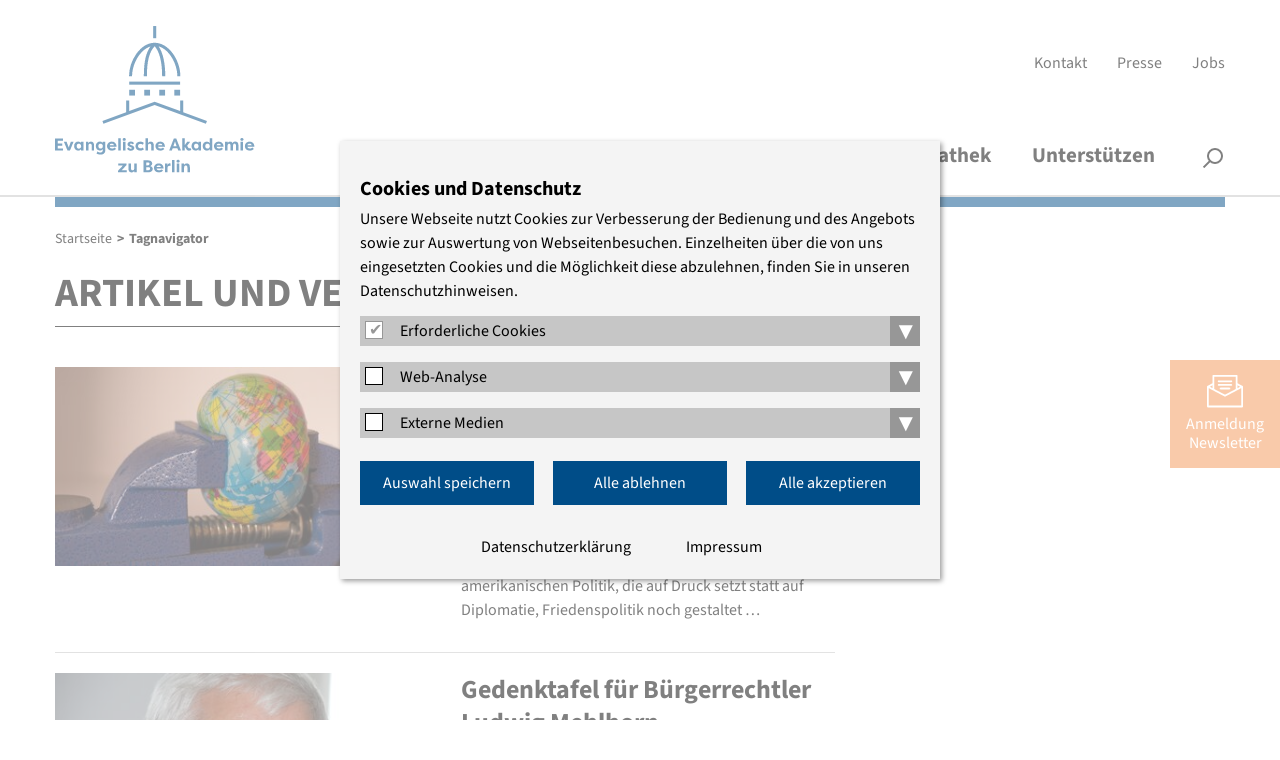

--- FILE ---
content_type: text/html; charset=utf-8
request_url: https://www.eaberlin.de/service/tagnavigator/?pn=0&t=Europa&tp=tag_topic&plid=476234&bs=10
body_size: 9680
content:
<!DOCTYPE html>
<html class="html5 cn2   nothasjs" lang="de-DE" xml:lang="de-DE">

  <!--
     - parse:    0.0046
     - system:   0.0669
     - render:   0.0665
     - process:  0.1334
     - total:    0.138
     queries:    184
     memory:     11.13 MiB
    -->

  <head>

    <title>Tagnavigator – Evangelische Akademie zu Berlin</title>

          <meta charset="utf-8" />

<meta name="title"       content="Evangelische Akademie zu Berlin: Tagnavigator" />
<meta name="generator"   content="ww.edit CMS 5.7" />
<meta name="language"    content="de-DE" />

<meta property="og:title" content="Tagnavigator – Evangelische Akademie zu Berlin" /><meta property="og:url" content="https://www.eaberlin.de/service/tagnavigator/" /><meta property="og:site_name" content="Evangelische Akademie zu Berlin" />
<meta name="twitter:title" content="Tagnavigator – Evangelische Akademie zu Berlin" /><meta name="twitter:card" content="summary_large_image" />

    <meta name="robots"   content="index,follow" />
    <meta name="viewport" content="width=device-width, initial-scale=1" />

        <link rel="stylesheet" href="/static/style/eab16/css/main.css?1764164469" type="text/css" />

        <script>
                var wwe_language = {
            iso639_1: 'de-DE',
            iso639_2: 'deu',
            decimal_separator: ',',
            thousand_separator: '.'
        };

                var wwe_pageid = 10729; 
        document.documentElement.className = document.documentElement.className.replace(/nothasjs/, 'hasjs');

        if (window.Touch || window.TouchEvent)
            document.documentElement.className += ' touchdevice';
    </script>

                    <script src="/static/js/t26/modernizr-prod.js?1567509017"></script>
                <script src="/static/js/jquery-1.9.1.min.js?1567509017"></script>
                  <script src="/static/js/jquery-migrate-1.1.1.min.js?1567509017"></script>

    <!-- wwedit classics/common -->
    <script src="/static/js/forms.js?1665161212"></script>

    <!-- site_basics/script EMPTY -->

    <!-- empty -->

    <!-- site/script EMPTY -->
    <!-- page/script EMPTY -->

        <link rel="icon" type="image/png" href="/static/favicons/favicon-96x96.png" sizes="96x96" />
    <link rel="icon" type="image/svg+xml" href="/static/favicons/favicon.svg" />
    <link rel="shortcut icon" href="/static/favicons/favicon.ico" />
    <link rel="apple-touch-icon" sizes="180x180" href="/static/favicons/apple-touch-icon.png" />
    <meta name="apple-mobile-web-app-title" content="EAzB" />
    <link rel="manifest" href="/static/favicons/site.webmanifest" />

  </head>
  <body class="eab16 p_level_4 ssl_allow lang_deu xhtml user_not_logged_in subpage">

  <header class="header">
    <div class="width_wrapper">

    <a href="https://www.eaberlin.de/" class="eablogo intern" title="interner Link: Startseite"><svg xmlns="http://www.w3.org/2000/svg" width="200" height="147" viewbox="0 0 294 216"><g fill="#004d88" stroke-width="0"><g class="eablogo-dom"><rect x="175.4" y="93.7" width="8.5" height="8.5"></rect><rect x="109.1" y="93.7" width="8.5" height="8.5"></rect><rect x="131.2" y="93.7" width="8.5" height="8.5"></rect><rect x="153.3" y="93.7" width="8.5" height="8.5"></rect><rect x="109.1" y="81.7" width="74.8" height="4.5"></rect><path d="M140.3 30c-6.8 9.4-9.7 23-9.7 43.7h4.5c0-22 3.5-35.7 11.4-44 7.1 7.9 11 23.4 11 44h4.6c0-19.2-3.4-34.4-9.7-43.8 15.6 4.4 27.4 25.8 27.4 43.8h4.5c0-22.7-16.5-49.1-37.8-49.1-9.9 0-19.4 5.7-26.9 16.2a59 59 0 0 0-10.8 33h4.5c0-18 11.6-39 27-43.8"></path><rect x="144.3" width="4.5" height="17.9"></rect><polygon points="188.5 126.7 188.5 109.6 184 109.6 184 125 146.5 111.3 109.1 125 109.1 109.6 104.6 109.6 104.6 126.7 69.7 139.5 71.2 143.8 146.5 116 221.8 143.8 223.4 139.5 188.5 126.7"></polygon></g><path d="M0 183v-17.5h11.6v3H4v4.3h6.7v3.1H3.9v4h7.7v3zm22 0h-3.6L13 170h4l3.2 8.7 3.1-8.7h4zm20-12.9V183h-3.6v-2a5 5 0 0 1-4 2.2c-4 0-6.3-3-6.3-6.7s2.1-6.7 6.1-6.7q2.8.2 4.1 2v-1.7zm-6.9 10.1c1.8 0 3.4-1.2 3.4-3.5S37 173 35 173s-3.2 1.6-3.2 3.6 1.3 3.7 3.3 3.7m10.3-10.2H49v1.8q1.6-2.1 4-2c3.5 0 4.5 2.8 4.5 6v7H54V176c0-1.7-.7-3-2.4-3s-2.4 1.3-2.4 3v7h-3.8zM74 182c0 5.1-3.3 7-7 7q-4.1 0-6-1.7l1.4-2.9c.8.7 2.5 1.5 3.9 1.5 2 0 4-.6 4-3.4V181a5 5 0 0 1-4 2.1c-4 0-6.3-3-6.3-6.7s2.2-6.6 6.2-6.6q2.7.1 4 2V170H74zm-7-1.8c1.8 0 3.4-1.2 3.4-3.5s-1.5-3.8-3.5-3.8-3.2 1.6-3.2 3.6 1.3 3.7 3.3 3.7m22.8.5a8 8 0 0 1-6 2.5c-4.7 0-7.3-3-7.3-6.6s3-6.7 7-6.7c3.6 0 7 2.4 7 7.5H80.2q.1 2.6 4 2.8 2-.2 3.5-1.5zm-9.5-5.5h6.4c-.3-1.7-2-2.3-3.2-2.3s-2.8.5-3.2 2.3m12.5 7.8v-18.1h3.7v18zm9-18.4c1.3 0 2.4.9 2.4 2.1s-1 2.1-2.4 2.1-2.3-.8-2.3-2 1-2.2 2.3-2.2M100 183v-13h3.7v13zm8.7-4.6c.3 1.5 1.6 2 2.7 2q1.4 0 1.6-1 .1-.6-1-1l-2.2-1c-3-1-3.2-3-3.2-3.6 0-2.6 2.3-4 5-4a5 5 0 0 1 4.7 2.8l-2.9 1.3c-.3-1-1.2-1.2-1.8-1.2q-1.2 0-1.4 1 0 .8 1.2 1.1l1.9.8c3 .9 3.3 2.8 3.3 3.7 0 2.6-2.4 4-5.3 4-1.9 0-4.5-.7-5.3-3.3zm16.8-8.5c1.3 0 3 .2 5.2 1.9l-1.7 2.7a5 5 0 0 0-3.4-1.3c-2.1 0-3.6 1.4-3.6 3.3s1.5 3.3 3.6 3.3a5 5 0 0 0 3.4-1.2l1.7 2.7a8 8 0 0 1-5.2 1.9c-4.5 0-7.2-2.9-7.2-6.7s2.7-6.6 7.1-6.6m7.6-5h3.7v7q1.6-2.1 4-2c3.6 0 4.5 2.8 4.5 6v7h-3.7v-6.8c0-1.8-.6-3.2-2.4-3.2s-2.4 1.4-2.4 3.2v6.9H133zm27.9 15.8a8 8 0 0 1-6 2.5c-4.7 0-7.3-3-7.3-6.6s3-6.7 7-6.7c3.6 0 7 2.4 7 7.5h-10.3q.2 2.6 3.9 2.8 2.1-.2 3.6-1.5zm-9.6-5.5h6.5c-.3-1.7-2-2.3-3.2-2.3s-2.8.5-3.2 2.3m16.4 7.8 6.8-17.5h3.7l6.9 17.5h-4l-1.3-3.3H173l-1.2 3.3zm6.3-6.4h4.7l-2.4-7zm20.2-6.5h4.1v.5l-4.2 5.4 1.6 2.6q.7 1.4 1.8 1.2.6 0 1.4-.5l1.4 2.7a5 5 0 0 1-3.4 1.2q-2.2.2-3.8-2l-2.6-4v5.8H187v-18.1h3.7v10.4zm20.3 0V183H211v-2a5 5 0 0 1-4 2.2c-4 0-6.3-3-6.3-6.7s2.2-6.7 6.2-6.7q2.6.2 4.1 2v-1.7zm-7 10.1c1.9 0 3.4-1.2 3.4-3.5s-1.4-3.8-3.4-3.8-3.2 1.6-3.2 3.6 1.2 3.7 3.3 3.7m23.4-15.3v18h-3.7v-1.8a5 5 0 0 1-4 2.1c-3.9 0-6.3-3-6.3-6.7s2.2-6.6 6.2-6.6q2.6.1 4.1 2v-7zm-7 15.3c1.9 0 3.4-1.2 3.4-3.5s-1.4-3.8-3.4-3.8-3.2 1.6-3.2 3.6 1.2 3.7 3.3 3.7m22.8.5a8 8 0 0 1-6 2.5c-4.7 0-7.3-3-7.3-6.6s2.9-6.7 7-6.7c3.6 0 7 2.4 7 7.5h-10.4q.3 2.6 4 2.8 2-.2 3.5-1.5zm-9.6-5.5h6.4c-.2-1.7-1.9-2.3-3.1-2.3s-2.8.5-3.3 2.3m24.2.8v7H258v-7c0-1.7-.5-3-2.1-3s-2.2 1.4-2.2 3v7H250v-13h3.8v1.8a4 4 0 0 1 3.4-2q3 0 3.9 2.1c1-1.9 2.8-2.1 4-2.1 3.6 0 4.6 2.8 4.6 6v7H266V176c0-1.8-.5-3.2-2.2-3.2s-2 1.5-2 3.2m12.9-11.4c1.3 0 2.4.9 2.4 2.1s-1 2.1-2.4 2.1-2.3-.8-2.3-2 1-2.2 2.3-2.2m-1.9 18.4v-13h3.7v13zm19.6-2.3a8 8 0 0 1-6 2.5c-4.7 0-7.3-3-7.3-6.6s2.9-6.7 7-6.7c3.6 0 7 2.4 7 7.5h-10.4q.3 2.6 4 2.8 2-.2 3.5-1.5zm-9.6-5.5h6.4c-.2-1.7-1.9-2.3-3.1-2.3s-2.8.5-3.3 2.3M105.6 215h-13v-2.2l7.2-7.7h-6.9v-3h12.3v2.3L98 212h7.6zm14.6 0h-3.7v-1.8q-1.6 2.1-4 2c-3.6 0-4.6-2.8-4.6-6v-7h3.8v6.9c0 1.7.6 3 2.3 3s2.5-1.3 2.5-3v-7h3.7zm19.8-9.1c2.1.4 3.7 2.3 3.7 4.1 0 3-2.5 5-6.2 5h-7.3v-17.6h6.5c3.6 0 6.2 1.8 6.2 4.8 0 1.5-1 3-2.9 3.7m-4.4-1c2.8 0 3.3-1.3 3.3-2.5s-1-1.9-2.2-1.9H134v4.3zm-1.6 2.6v4.4h3.5q2-.1 2.2-2c.2-1.8-.4-2.4-3.7-2.4zm24.8 5.2a8 8 0 0 1-6 2.5c-4.7 0-7.3-3-7.3-6.6s3-6.7 7-6.7c3.6 0 7 2.4 7 7.5h-10.3q.2 2.6 4 2.8 2-.2 3.5-1.5zm-9.5-5.5h6.4c-.3-1.7-2-2.3-3.2-2.3s-2.8.5-3.2 2.3m16.1-2.2a3.6 3.6 0 0 1 4.5-3v3.6l-1.6-.1c-1.4 0-2.8.8-2.8 2.5v7h-3.7v-13h3.6zm6.6 10v-18.1h3.6v18zm9-18.4c1.2 0 2.3.9 2.3 2.1s-1 2.1-2.4 2.1-2.3-.8-2.3-2 1-2.2 2.3-2.2m-2 18.4v-13h3.7v13zm7.1-12.9h3.8v1.8q1.6-2.1 4-2c3.6 0 4.5 2.8 4.5 6v7h-3.7V208c0-1.7-.6-3-2.4-3s-2.4 1.3-2.4 3v7H186z"></path></g></svg></a>

            <nav aria-label="Servicenavigation" id="meta_navigation" ><ul><li class="item_1 odd first"><a href="https://www.eaberlin.de/service/kontakt/" class="intern" title="interner Link: Kontakt">Kontakt</a></li><li class="item_2 even inner"><a href="https://www.eaberlin.de/service/presse/" class="intern" title="interner Link: Presse">Presse</a></li><li class="item_3 odd last"><a href="https://www.eaberlin.de/service/jobs/" class="intern" title="interner Link: Jobs">Jobs</a></li></ul></nav>

        <h1 id="page_head_title" class="offscreen">Tagnavigator</h1>
    </div>

        <nav class="area page_head_nav rpc-ancor"
                                  data-cms-item-id="ar-p10729-page_head_nav"
                                  data-num-co="2"
                                  data-areapath=""
                                  >

    <nav class="nested_pagelist ">

            <ul class="npl_level_1"><li class="item item_1 odd first haschildren id-4940"><a href="https://www.eaberlin.de/seminars/" class="intern"><span>Veranstaltungen</span></a><span class="fold_children"></span><div class="nav_container_2"><div class="width_wrapper"><div class="sublevel_description"><p><strong></strong></p><p>Wir bieten offene und geschützte Gesprächsräume, in denen sich Menschen zum Diskurs über aktuelle Themen treffen.</p></div><ul class="npl_level_2"><li class="item item_1 odd first id-10730"><a href="https://www.eaberlin.de/seminars/aktuelle-veranstaltungen/" class="intern"><span>Aktuelle Veranstaltungen</span></a></li><li class="item item_2 even inner id-10731"><a href="https://www.eaberlin.de/seminars/veranstaltungssuche/" class="intern"><span>Veranstaltungssuche und -archiv</span></a></li><li class="item item_3 odd inner id-9165"><a href="https://www.eaberlin.de/seminars/verteiler/" class="intern"><span>Thematische Verteiler</span></a></li><li class="item item_4 even last id-6637"><a href="https://www.eaberlin.de/seminars/veranstaltungsorte/" class="intern"><span>Veranstaltungsorte</span></a></li></ul></div></div></li><li class="item item_2 even inner haschildren id-439"><a href="https://www.eaberlin.de/themen/" class="intern"><span>Themen</span></a><span class="fold_children"></span><div class="nav_container_2"><div class="width_wrapper"><div class="sublevel_description"><p><strong></strong></p><p>Wir konzentrieren uns auf sechs Themenfelder, in denen interdisziplinäre Expertise und evangelischer Geist kreativ aufeinander stoßen.</p></div><ul class="npl_level_2"><li class="item item_1 odd first id-6732"><a href="https://www.eaberlin.de/themen/demokratische-kultur-und-bildung/" class="intern"><span>Demokratische Kultur und Bildung</span></a></li><li class="item item_2 even inner id-6722"><a href="https://www.eaberlin.de/themen/religion-und-theologie/" class="intern"><span>Religion und Theologie</span></a></li><li class="item item_3 odd inner id-6727"><a href="https://www.eaberlin.de/themen/frieden-und-internationales/" class="intern"><span>Frieden und Internationales</span></a></li><li class="item item_4 even inner id-6717"><a href="https://www.eaberlin.de/themen/medizin-und-pflege/" class="intern"><span>Medizin und Pflege</span></a></li><li class="item item_5 odd inner id-5319"><a href="https://www.eaberlin.de/themen/wirtschaft-und-nachhaltigkeit/" class="intern"><span>Wirtschaft und Nachhaltigkeit</span></a></li><li class="item item_6 even last id-39973"><a href="https://www.eaberlin.de/themen/projekte/" class="intern"><span>Projekte</span></a></li></ul></div></div></li><li class="item item_3 odd inner haschildren id-444"><a href="https://www.eaberlin.de/akademie/" class="intern"><span>Akademie</span></a><span class="fold_children"></span><div class="nav_container_2"><div class="width_wrapper"><div class="sublevel_description"><p><strong></strong></p><p>Ein interdisziplinäres Team gestaltet das Programm. Begleitet wird die Akademie von haupt- und ehrenamtlichen Vertreterinnen und Vertretern der Kirche.</p></div><ul class="npl_level_2"><li class="item item_1 odd first id-40015"><a href="https://www.eaberlin.de/akademie/ueber-uns/" class="intern"><span>Über uns</span></a></li><li class="item item_2 even inner id-481"><a href="https://www.eaberlin.de/akademie/akademieleitung/" class="intern"><span>Akademieleitung</span></a></li><li class="item item_3 odd inner id-482"><a href="https://www.eaberlin.de/akademie/studienleitung/" class="intern"><span>Studienleitung</span></a></li><li class="item item_4 even inner id-484"><a href="https://www.eaberlin.de/akademie/oeffentlichkeitsarbeit/" class="intern"><span>Presse- und Öffentlichkeitsarbeit</span></a></li><li class="item item_5 odd inner id-483"><a href="https://www.eaberlin.de/akademie/organisationsteam/" class="intern"><span>Organisationsteam</span></a></li><li class="item item_6 even inner id-7647"><a href="https://www.eaberlin.de/akademie/stiftung/" class="intern"><span>Stiftung</span></a></li><li class="item item_7 odd inner id-6670"><a href="https://www.eaberlin.de/akademie/freundeskreis/" class="intern"><span>Freundeskreis</span></a></li><li class="item item_8 even last id-10749"><a href="https://www.eaberlin.de/akademie/archiv/" class="intern"><span>Archiv</span></a></li></ul></div></div></li><li class="item item_4 even inner id-39202"><a href="https://www.eaberlin.de/mediathek/" class="intern"><span>Mediathek</span></a></li><li class="item item_5 odd last id-43909"><a href="https://www.eaberlin.de/unterstuetzen/" class="intern"><span>Unterstützen</span></a></li></ul>

    </nav>

                  <section class="co smallsearch smallsearch item_2 even last"
                     id="coid_a19600o2" data-porder="2" data-pageid="457" data-area="">

  <form method="post"
        action="https://www.eaberlin.de/service/suche/"
        role="search">

    <div class="co_head">
      <h2 class="offscreen">
        <label for="search_small_0">Suche</label></h2>
    </div>

    <div class="co_body">
    <fieldset><input type="hidden" name="wwe3_marker[a10757o1]" value="1" /><input type="text" class="search_text label" name="search_generic[sp_full]" id="search_small_0" placeholder="Suchbegriff" title="Suche" /><input type="submit" class="wwe_form_submit" id="wwe_form_submit_0" value="suchen" /></fieldset>

    </div><!-- / .co_body -->
  </form>

        </section><!-- /co -->

                            <div class="width_wrapper">
        <button id="searchbutton">Suche</button>
      </div>

        </nav><!-- / page_head_nav -->

    <div class="width_wrapper">
        <div class="color_bar"></div>
    </div>

  </header>

  <button id="menubutton">Menü</button>

    <nav class="breadcrumb" id="breadcrumb"  data-cms-item-id="nav-p10729-breadcrumb">

                  <span class="offscreen">Pfadnavigation</span>

        <script type="application/ld+json" id="ext-schema-jsonld">{"@context":"https://schema.org","@type":"BreadcrumbList","itemListElement":[{"@type":"ListItem","position":1,"name":"Startseite","item":"https://www.eaberlin.de/"},{"@type":"ListItem","position":2,"name":"Tagnavigator","item":"https://www.eaberlin.de/service/tagnavigator/"}]}</script>

        <ol><li class="item_1 odd first"><a href="https://www.eaberlin.de/" class="intern" title="interner Link: Startseite">Startseite</a></li><li class="item_3 odd last"><span class="separator">&gt;</span><span class="active_nav">Tagnavigator</span></li></ol>

    </nav><!-- / breadcrumb -->

      <div class="width_wrapper main_content">

        <section class="area page_body_main_content rpc-ancor no_right"
                                  data-cms-item-id="ar-p10729-page_body_main_content"
                                  data-num-co="1"
                                  data-areapath="page/body/main_content"
                                  id="main_content">

                  <section class="co pagelist pagelist item_1 odd first last"
                     id="coid_a19745o1" data-porder="1" data-pageid="10729" data-area="page/body/main_content">

	<a name="result" class="invisible pagelist_anchor"></a>

		<div class="co_head">

		<h2 class="subject">Artikel und Veranstaltungen</h2>

			</div>

    <div class="co_body">

            <ul class="resultlist no_extra_link">

            <li class="tsr item_1 odd first list_ext_teaser " data-tsr="47022">

					<!-- teaserimage -->

  <figure id="img_container_0" class="media_container img_container img_container_medium ">

    <div class="img_wrapper"><a href="https://www.eaberlin.de/aktuelles/2025/frieden-retten/" class="intern" title="interner Link: Frieden retten!"><img src="/w/gfx/medium/bildergalerien-1/veranstaltungen/2025/shutterstock_2550268483.jpg" alt="" /></a></div>

  </figure>

			<div class="content_container">

		<h3 class="subject"><a href="https://www.eaberlin.de/aktuelles/2025/frieden-retten/" class="intern" title="interner Link: Frieden retten!">Frieden retten!</a></h3>
				<p class="topic">Aufzeichnung der Diskussion zum Friedensgutachten 2025</p>		

								<section class="co_body">
										<div class="richtext">
					  <p>In kaum geahnter Schnelligkeit hat die zweite Trump-Präsidentschaft das Ende der transatlantischen Partnerschaft eingeläutet. Was bedeutet das für Europas Sicherheit? Und wie kann angesichts der amerikanischen Politik, die auf Druck setzt statt auf Diplomatie, Friedenspolitik noch gestaltet&nbsp;&hellip;</p>					</div>

									</section>

							</div>

            </li>

            <li class="tsr item_2 even inner list_ext_teaser " data-tsr="46953">

					<!-- teaserimage -->

  <figure id="img_container_1" class="media_container img_container img_container_medium ">

    <div class="img_wrapper"><a href="https://www.eaberlin.de/aktuelles/2025/gedenktafel-fuer-buergerrechtler-ludwig-mehlhorn/" class="intern" title="interner Link: Gedenktafel für Bürgerrechtler Ludwig Mehlhorn"><img src="/w/gfx/medium/bildergalerien-1/nachlese/2025/dsc_1490.jpg" alt="" /></a></div>

  </figure>

			<div class="content_container">

		<h3 class="subject"><a href="https://www.eaberlin.de/aktuelles/2025/gedenktafel-fuer-buergerrechtler-ludwig-mehlhorn/" class="intern" title="interner Link: Gedenktafel für Bürgerrechtler Ludwig Mehlhorn">Gedenktafel für Bürgerrechtler Ludwig Mehlhorn</a></h3>

								<section class="co_body">
										<div class="richtext">
					  <p>Die Berliner Kulturverwaltung erinnert mit einer Gedenktafel an den Bürgerrechtler und DDR-Oppositionellen Ludwig Mehlhorn (1950-2011). Mehlhorn wirkte ab 1992 als Studienleiter für Ostmitteleuropa in der Evangelischen Akademie zu Berlin. Zur Enthüllung der Gedenktafel am Haus der EKD in&nbsp;&hellip;</p>					</div>

									</section>

							</div>

            </li>

            <li class="tsr item_3 odd inner list_ext_teaser " data-tsr="46940">

					<!-- teaserimage -->

  <figure id="img_container_2" class="media_container img_container img_container_medium ">

    <div class="img_wrapper"><a href="https://www.eaberlin.de/aktuelles/2025/mit-welchen-bildern-erinnern-wir-an-krieg-und-diktatur/" class="intern" title="interner Link: Mit welchen Bildern erinnern wir an Krieg und Diktatur?"><img src="/w/gfx/medium/bildergalerien-1/nachlese/2025/coverbild-kreisau-interview.jpg" alt="" /></a></div>

  </figure>

			<div class="content_container">

		<h3 class="subject"><a href="https://www.eaberlin.de/aktuelles/2025/mit-welchen-bildern-erinnern-wir-an-krieg-und-diktatur/" class="intern" title="interner Link: Mit welchen Bildern erinnern wir an Krieg und Diktatur?">Mit welchen Bildern erinnern wir an Krieg und Diktatur?</a></h3>
				<p class="topic">Interview zum Gedenkstättentreffen 2025 in Kreisau</p>		

								<section class="co_body">
										<div class="richtext">
					  <p>Wie Krieg, Machtmissbrauch und Gewalt dargestellt und erinnert werden, unterscheidet sich in Europa von Land zu Land, manchmal sogar zwischen einzelnen Regionen erheblich. Das 22. Ost-Westeuropäische Gedenkstättentreffen in Kreisau beschäftigte sich mit dem europäischen Bildgedächtnis und dem&nbsp;&hellip;</p>					</div>

									</section>

							</div>

            </li>

            <li class="tsr item_4 even inner list_ext_teaser " data-tsr="46655">

					<!-- teaserimage -->

  <figure id="img_container_3" class="media_container img_container img_container_medium ">

    <div class="img_wrapper"><a href="https://www.eaberlin.de/akademie/archiv/dokumentationen/2024-34-epd-demokratie-ist-ein-marathon/" class="intern" title="interner Link: 2024-34 epd Demokratie ist ein Marathon"><img src="/w/gfx/medium/bildergalerien-1/veranstaltungen/2024/veranstaltungsbild-sw.jpg" alt="" /></a></div>

  </figure>

			<div class="content_container">

		<h3 class="subject"><a href="https://www.eaberlin.de/akademie/archiv/dokumentationen/2024-34-epd-demokratie-ist-ein-marathon/" class="intern" title="interner Link: 2024-34 epd Demokratie ist ein Marathon">Demokratie ist ein Marathon</a></h3>
				<p class="topic">epd-Dokumentation: Kongress zum Umgang mit rechten und rechtsextremen Parteien</p>		

								<section class="co_body">
										<div class="richtext">
					  <p>Der extremen Rechten entgegenzutreten und ihre Behauptungen nicht unwidersprochen zu lassen, bleibt notwendig. Vor diesem Hintergrund hat im April der Kongress „Demokratie ist ein Marathon – Über den Umgang mit rechten Parteien im Osten“ in Halle (Saale) stattgefunden. Darüber hinaus melden sich&nbsp;&hellip;</p>					</div>

									</section>

							</div>

            </li>

            <li class="tsr item_5 odd inner list_ext_teaser " data-tsr="46641">

					<!-- teaserimage -->

  <figure id="img_container_4" class="media_container img_container img_container_medium ">

    <div class="img_wrapper"><a href="https://www.eaberlin.de/aktuelles/2025/stellungnahmen-zur-demokratie/fuer-die-demokratie-sind-alle-verantwortlich/" class="intern" title="interner Link: Für die Demokratie sind alle verantwortlich!"><img src="/w/gfx/medium/bildergalerien-1/nachlese/2024/240809_nur-zitate3.jpg" alt="" /></a></div>

  </figure>

			<div class="content_container">

		<h3 class="subject"><a href="https://www.eaberlin.de/aktuelles/2025/stellungnahmen-zur-demokratie/fuer-die-demokratie-sind-alle-verantwortlich/" class="intern" title="interner Link: Für die Demokratie sind alle verantwortlich!">Für die Demokratie sind alle verantwortlich!</a></h3>
				<p class="topic">Wahlverhalten junger Menschen und Rechtspopulismus</p>		

								<section class="co_body">
										<div class="richtext">
					  <p>Gibt es einen Rechtsruck der Jugend in Deutschland? Im Superwahljahr 2024 haben sich die mediale Berichterstattung und gesellschaftliche Debatten auf Studien gestürzt, die dies nahelegen. Mit diesem Narrativ haben sich auch die Direktoren der ostdeutschen Evangelischen Akademien in ihrem siebten&nbsp;&hellip;</p>					</div>

									</section>

							</div>

            </li>

            <li class="tsr item_6 even inner list_ext_teaser " data-tsr="46631">

					<!-- teaserimage -->

  <figure id="img_container_5" class="media_container img_container img_container_medium ">

    <div class="img_wrapper"><a href="https://www.eaberlin.de/aktuelles/2024/wer-wollen-wir-sein/" class="intern" title="interner Link: Wer wollen wir sein?"><img src="/w/gfx/medium/bildergalerien-1/nachlese/2024/08e0eef3-7e5c-4c86-861f-4322720338e6-at-ekd.de.jpg" alt="" /></a></div>

  </figure>

			<div class="content_container">

		<h3 class="subject"><a href="https://www.eaberlin.de/aktuelles/2024/wer-wollen-wir-sein/" class="intern" title="interner Link: Wer wollen wir sein?">Wer wollen wir sein?</a></h3>
				<p class="topic">Flüchtlingsschutzsymposium im Zeichen von Debatten über restriktivere Asylpolitik</p>		

								<section class="co_body">
										<div class="richtext">
					  <p>Zwei Jahre, nachdem im spanischen Melilla im Jahr 2022 viele Flüchtende bei dem Versuch, von Marokko aus die Grenze zur Europäischen Union zu überwinden, starben oder kollektiv abgeschoben wurden, hat sich die Situation für Geflüchtete nicht verbessert. Europa schottet sich ab, Fluchtwege werden&nbsp;&hellip;</p>					</div>

									</section>

							</div>

            </li>

            <li class="tsr item_7 odd inner list_ext_teaser " data-tsr="46627">

					<!-- teaserimage -->

  <figure id="img_container_6" class="media_container img_container img_container_medium ">

    <div class="img_wrapper"><a href="https://www.eaberlin.de/aktuelles/2025/stellungnahmen-zur-demokratie/christliche-hoffnung-motiviert-zum-kampf-gegen-den-klimawandel/" class="intern" title="interner Link: Christliche Hoffnung motiviert zum Kampf gegen den Klimawandel"><img src="/w/gfx/medium/bildergalerien-1/nachlese/2024/titelgrafik-juli.jpg" alt="" /></a></div>

  </figure>

			<div class="content_container">

		<h3 class="subject"><a href="https://www.eaberlin.de/aktuelles/2025/stellungnahmen-zur-demokratie/christliche-hoffnung-motiviert-zum-kampf-gegen-den-klimawandel/" class="intern" title="interner Link: Christliche Hoffnung motiviert zum Kampf gegen den Klimawandel">Christliche Hoffnung motiviert zum Kampf gegen den Klimawandel</a></h3>
				<p class="topic">Warum wir einen Green Deal 2.0 brauchen</p>		

								<section class="co_body">
										<div class="richtext">
					  <p>Nach der Europawahl wird der Green Deal heftig debattiert, mit dem die bisherige EU-Kommission den Klimawandel bremsen wollte. Ist er durch den Rechtsruck gefährdet oder gar erledigt? Bleibt er ein zentrales Vorhaben der EU? Die Direktoren der ostdeutschen Evangelischen Akademien unterstützen in&nbsp;&hellip;</p>					</div>

									</section>

							</div>

            </li>

            <li class="tsr item_8 even inner list_ext_teaser " data-tsr="46603">

					<!-- teaserimage -->

  <figure id="img_container_7" class="media_container img_container img_container_medium ">

    <div class="img_wrapper"><a href="https://www.eaberlin.de/aktuelles/2024/trotz-allem-hoffnung/" class="intern" title="interner Link: Trotz allem: Hoffnung!"><img src="/w/gfx/medium/bildergalerien-1/nachlese/2024/135047a1-6bdb-49a3-b40a-8e25b42c1f1b-8240-0000046907fe4b4c.jpg" alt="" /></a></div>

  </figure>

			<div class="content_container">

		<h3 class="subject"><a href="https://www.eaberlin.de/aktuelles/2024/trotz-allem-hoffnung/" class="intern" title="interner Link: Trotz allem: Hoffnung!">Trotz allem: Hoffnung!</a></h3>
				<p class="topic">Junge Erwachsene aus Europa diskutieren über brennende Themen</p>		

								<section class="co_body">
										<div class="richtext">
					  <p>Um Wasser in allen Formen und Bedeutungen ging es beim diesjährigen Europäischen Jugenddialog „Burning Waters. Hope and despair“. Als Transportweg, natürliche Grenze, Lebenselement und vor allem: als knappe Ressource ist Wasser mit vielen brennenden Fragen verbunden. Wie gestalten wir ein Europa,&nbsp;&hellip;</p>					</div>

									</section>

							</div>

            </li>

            <li class="tsr item_9 odd inner list_ext_teaser " data-tsr="46556">

					<!-- teaserimage -->

  <figure id="img_container_8" class="media_container img_container img_container_medium ">

    <div class="img_wrapper"><a href="https://www.eaberlin.de/aktuelles/2025/stellungnahmen-zur-demokratie/in-guter-verfassung/" class="intern" title="interner Link: In guter Verfassung"><img src="/w/gfx/medium/bildergalerien-1/nachlese/2024/logo-stellungnahmen.jpg" alt="" /></a></div>

  </figure>

			<div class="content_container">

		<h3 class="subject"><a href="https://www.eaberlin.de/aktuelles/2025/stellungnahmen-zur-demokratie/in-guter-verfassung/" class="intern" title="interner Link: In guter Verfassung">In guter Verfassung</a></h3>
				<p class="topic">Warum starke Institutionen keine Diktatur der Eliten sind</p>		

								<section class="co_body">
										<div class="richtext">
					  <p>Trotz zahlreicher Skandale durch antidemokratische und verfassungsfeindliche Aktivitäten auf kommunaler, nationaler und europäischer Ebene scheinen die selbsternannten Alternativen, wie auch immer sie heißen, für viele Menschen immer noch wählbar. In schwierigen Zeiten gibt es ein starkes&nbsp;&hellip;</p>					</div>

									</section>

							</div>

            </li>

            <li class="tsr item_10 even last list_ext_teaser " data-tsr="46537">

					<!-- teaserimage -->

  <figure id="img_container_9" class="media_container img_container img_container_medium ">

    <div class="img_wrapper"><a href="https://www.eaberlin.de/aktuelles/2025/stellungnahmen-zur-demokratie/den-vormarsch-der-extremen-rechten-stoppen/" class="intern" title="interner Link: Den Vormarsch der extremen Rechten stoppen"><img src="/w/gfx/medium/bildergalerien-1/nachlese/2024/titelgrafik-mai.jpg" alt="" /></a></div>

  </figure>

			<div class="content_container">

		<h3 class="subject"><a href="https://www.eaberlin.de/aktuelles/2025/stellungnahmen-zur-demokratie/den-vormarsch-der-extremen-rechten-stoppen/" class="intern" title="interner Link: Den Vormarsch der extremen Rechten stoppen">Den Vormarsch der extremen Rechten stoppen</a></h3>
				<p class="topic">Warum die Europawahl richtig wichtig ist</p>		

								<section class="co_body">
										<div class="richtext">
					  <p>Der Vormarsch rechtspopulistischer und rechtsextremer Parteien in Europa ist Realität. Welche Gefahren sind mit ihm verbunden? Was lässt sich ihm entgegensetzen? Anlässlich der Europawahl am 9. Juni haben die Direktor*innen der ostdeutschen Evangelischen Akademien darüber in ihrem vierten&nbsp;&hellip;</p>					</div>

									</section>

							</div>

            </li>

        </ul>

					<div class="browse_background browselist_lower">
				<nav aria-label="Blätterfunktion"><ul class="browse_list" role="navigation"><li class="wwe3_browsebutt wwe3_browsebutt_active wwe3_browsebutt_1"><span>1</span></li><li class="wwe3_browsebutt wwe3_browsebutt_2"><a href="https://www.eaberlin.de/service/tagnavigator/?pn=1&amp;t=Europa&amp;tp=tag_topic&amp;plid=476234&amp;bs=10#result" title="springe zur Seite 2" class="intern">2</a></li><li class="wwe3_browsebutt wwe3_browsebutt_3"><a href="https://www.eaberlin.de/service/tagnavigator/?pn=2&amp;t=Europa&amp;tp=tag_topic&amp;plid=476234&amp;bs=10#result" title="springe zur Seite 3" class="intern">3</a></li><li class="wwe3_browsebutt wwe3_browsebutt_4"><a href="https://www.eaberlin.de/service/tagnavigator/?pn=3&amp;t=Europa&amp;tp=tag_topic&amp;plid=476234&amp;bs=10#result" title="springe zur Seite 4" class="intern">4</a></li><li class="wwe3_browsebutt wwe3_browsebutt_5"><a href="https://www.eaberlin.de/service/tagnavigator/?pn=4&amp;t=Europa&amp;tp=tag_topic&amp;plid=476234&amp;bs=10#result" title="springe zur Seite 5" class="intern">5</a></li><li class="wwe3_browsebutt wwe3_browsebutt_next"><a href="https://www.eaberlin.de/service/tagnavigator/?pn=1&amp;t=Europa&amp;tp=tag_topic&amp;plid=476234&amp;bs=10#result" title="nächste Seite" class="intern">›</a></li><li class="wwe3_browsebutt wwe3_browsebutt_end"><a href="https://www.eaberlin.de/service/tagnavigator/?pn=8&amp;t=Europa&amp;tp=tag_topic&amp;plid=476234&amp;bs=10#result" title="letzte Seite" class="intern">»</a></li></ul></nav>
			</div>

    </div><!-- /co_body -->

        </section><!-- /co -->

        </section><!-- / page_body_main_content -->

    </div>

                <a href="https://www.eaberlin.de/service/newsletter-streitlust/" id="nl_abo" class="intern" title="interner Link: Newsletter Streitlust">Anmeldung<br />Newsletter</a>      
  <a href="#top" id="scrolltop" title="nach oben">nach oben</a>

    <footer class="footer">
        <div class="color_bar"></div>
        <div class="width_wrapper">
            <div class="footer_address">
            <p><strong>Evangelische Akademie zu Berlin gGmbH</strong><br />
	Charlottenstraße 53/54<br />
	10117 Berlin<br />
	Tel.: (030) 203 55 - 0<br />
	<a href="mailto:%65%61%7a%62%40%65%61%62%65%72%6c%69%6e%2e%64%65" class="mail" title="E-Mail schreiben: eazb [at] eaberlin [dot] de">E-Mail</a></p>
            </div>

            <div class="social_media">
                <span>Wir sind auch hier</span>
                                <a href="https://www.instagram.com/eaberlin.de/" class="social_instagram extern" title="Die Evangelische Akademie zu Berlin auf Instagram, öffnet in einem neuen Fenster" target="_blank" rel="noopener">Instagram</a>                <a href="http://www.facebook.com/evangelischeakademiezuberlin" class="social_facebook extern" title="Die Evangelische Akademie zu Berlin auf Facebook, öffnet in einem neuen Fenster" target="_blank" rel="noopener">Facebook</a>                <a href="https://www.youtube.com/c/EvangelischeAkademiezuBerlin" class="social_youtube extern" title="Die Evangelische Akademie zu Berlin auf YouTube, öffnet in einem neuen Fenster" target="_blank" rel="noopener">YouTube</a>                <a href="https://bsky.app/profile/eaberlin.de" class="social_bluesky extern" title="Die Evangelische Akademie zu Berlin auf Bluesky, öffnet in einem neuen Fenster" target="_blank" rel="noopener">Bluesky</a>                                            </div>

            <nav aria-label="Servicenavigation" id="foot_navigation" ><ul><li class="item_1 odd first"><a href="https://www.eaberlin.de/service/impressum/" class="intern" title="interner Link: Impressum">Impressum</a></li><li class="item_2 even inner"><a href="https://www.eaberlin.de/service/agb/" class="intern" title="interner Link: AGB">AGB</a></li><li class="item_3 odd inner"><a href="https://www.eaberlin.de/service/schutzkonzept/" class="intern" title="interner Link: Schutzkonzept">Schutzkonzept</a></li><li class="item_4 even last"><a href="https://www.eaberlin.de/service/datenschutzerklaerung/" class="intern" title="interner Link: Datenschutzerklärung">Datenschutzerklärung</a></li></ul></nav>

        </div>

    </footer>

<script src="/static/js/slick.min.js?1665161212"></script>
<script src="/static/js/jquery.scrolltofixed.min.js?1569504374"></script>
<script src="/static/js/jquery.sidr.min.js?1567509017"></script>
<script src="/static/js/custom/main.js?1718875627"></script>

  <!-- empty -->

<!-- site_bottom/script EMPTY -->
<!-- page_bottom/script EMPTY -->

    <script src="/static/js/wwcookie.js?1671814705"></script>
    <script src="/static/js/cookienote2.js?1678182781"></script>
        <div class="cookienote_banner">
        <div class="width_wrapper">
            <h2>Cookies und Datenschutz</h2>
            <div>Unsere Webseite nutzt Cookies zur Verbesserung der Bedienung und des Angebots sowie zur Auswertung von Webseitenbesuchen. Einzelheiten über die von uns eingesetzten Cookies und die Möglichkeit diese abzulehnen, finden Sie in unseren Datenschutzhinweisen.</div>

            <div class="cn_groups">
                                            <fieldset class="cn_group">
                    <span>
                        <input type="checkbox" id="group_0" class="cn_group_check" checked="checked" disabled="disabled" />
                        <label for="group_0">Erforderliche Cookies</label>
                        <button class="cn_folder" title="Ein-/Ausklappen">▾</button>
                    </span>

                                            <fieldset class="cn_service cn_hidden" aria-hidden="true">
                            <span>
                                <input type="checkbox" name="cn2" id="cn_cn2" class="cn_service_check" checked="checked" disabled="disabled"/>
                                <label for="cn_cn2">Cookienote</label>
                                <button class="cn_info" title="Ein-/Ausklappen"></button>                            </span>
                            <div class="cn_info_text cn_hidden" aria-hidden="true"><p>Cookienote speichert die Angaben, die Sie im Consent-Manager treffen. Dieser ist zum datenschutzkonformen Betrieb der Webseite im Einsatz.</p></div>                        </fieldset>
                                    </fieldset>
                                                            <fieldset class="cn_group">
                    <span>
                        <input type="checkbox" id="group_1" class="cn_group_check" />
                        <label for="group_1">Web-Analyse</label>
                        <button class="cn_folder" title="Ein-/Ausklappen">▾</button>
                    </span>

                                            <fieldset class="cn_service cn_hidden" aria-hidden="true">
                            <span>
                                <input type="checkbox" name="mat" id="cn_mat" class="cn_service_check"/>
                                <label for="cn_mat">Matomo</label>
                                <button class="cn_info" title="Ein-/Ausklappen"></button>                            </span>
                            <div class="cn_info_text cn_hidden" aria-hidden="true"><p>Wir verwenden Matomo zur datenschutzfreundlichen Webanalyse. Die anonymisierten Daten liegen auf unseren Servern und werden nicht an Dritte weitergegeben.</p></div>                        </fieldset>
                                    </fieldset>
                                                            <fieldset class="cn_group">
                    <span>
                        <input type="checkbox" id="group_2" class="cn_group_check" />
                        <label for="group_2">Externe Medien</label>
                        <button class="cn_folder" title="Ein-/Ausklappen">▾</button>
                    </span>

                                            <fieldset class="cn_service cn_hidden" aria-hidden="true">
                            <span>
                                <input type="checkbox" name="gm" id="cn_gm" class="cn_service_check"/>
                                <label for="cn_gm">Google Maps</label>
                                <button class="cn_info" title="Ein-/Ausklappen"></button>                            </span>
                            <div class="cn_info_text cn_hidden" aria-hidden="true"><p>Unsere eingebundenen Landkarten nutzen Kartenmaterial von Google Maps. Bei der Nutzung dieser Funktion wird Ihre IP-Adresse an Google LLC. weitergegeben.</p></div>                        </fieldset>
                                            <fieldset class="cn_service cn_hidden" aria-hidden="true">
                            <span>
                                <input type="checkbox" name="yt" id="cn_yt" class="cn_service_check"/>
                                <label for="cn_yt">YouTube</label>
                                <button class="cn_info" title="Ein-/Ausklappen"></button>                            </span>
                            <div class="cn_info_text cn_hidden" aria-hidden="true"><p>Die Videos auf dieser Webseite werden mit Hilfe des externen Dienstes YouTube eingebunden. Mit Ihrer Zustimmung über die Aktivierung der Anzeigefunktion wird eine Verbindung zu den Servern von YouTube hergestellt. Dabei werden Nutzungsdaten wie Ihre IP-Adresse an externe Server von YouTube und Google übermittelt und Cookies gesetzt.</p></div>                        </fieldset>
                                    </fieldset>
                                        </div>

            <div class="cookienote_button_container cookienote_buttons_3">
                                <button class="cookienote_save" onclick="cn_save();$('.cookienote_banner').fadeOut();window.location.reload(true)">Auswahl speichern</button>
                <button class="cookienote_deny" onclick="cn_deny_all();$('.cookienote_banner').fadeOut()">Alle ablehnen</button>                <button class="cookienote_confirm" onclick="cn_accept_all();$('.cookienote_banner').fadeOut();window.location.reload(true)">Alle akzeptieren</button>
            </div>

                <div class="cookienote_links">
                <ul>
                    <li><a href="https://www.eaberlin.de/service/datenschutzerklaerung/" class="intern" title="interner Link: Datenschutzerklärung">Datenschutzerklärung</a></li><li><a href="https://www.eaberlin.de/service/impressum/" class="intern" title="interner Link: Impressum">Impressum</a></li>                </ul>
            </div>
        </div>
    </div>

</body>

</html>
